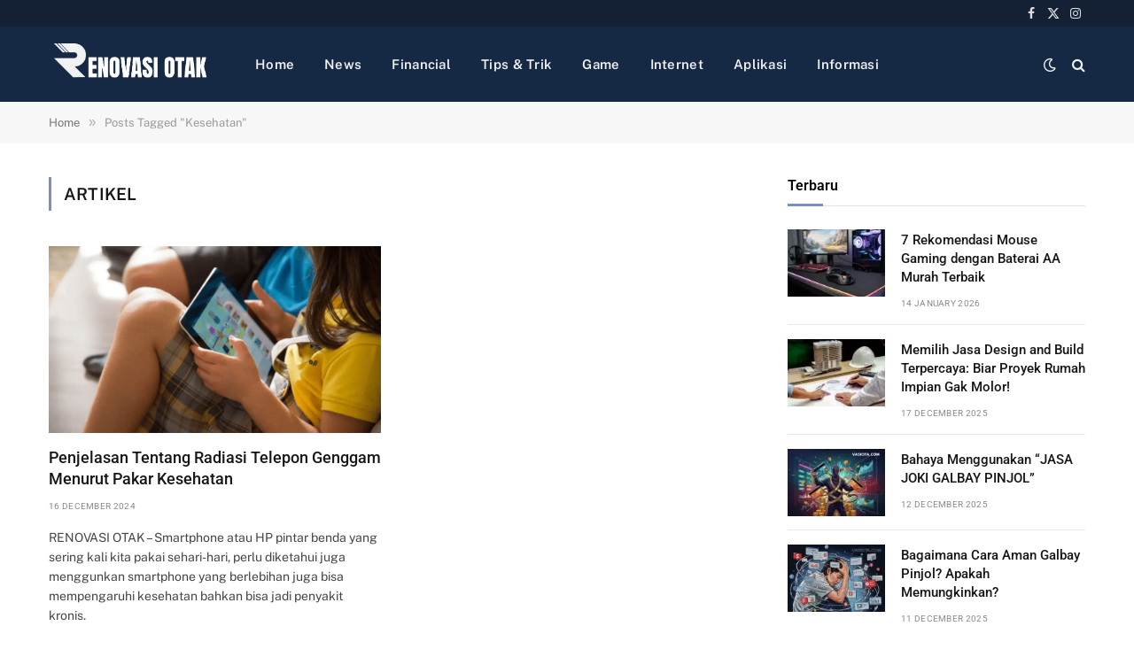

--- FILE ---
content_type: text/html; charset=utf-8
request_url: https://www.google.com/recaptcha/api2/aframe
body_size: 266
content:
<!DOCTYPE HTML><html><head><meta http-equiv="content-type" content="text/html; charset=UTF-8"></head><body><script nonce="AHZsPis_hwV29vQsd1qRmw">/** Anti-fraud and anti-abuse applications only. See google.com/recaptcha */ try{var clients={'sodar':'https://pagead2.googlesyndication.com/pagead/sodar?'};window.addEventListener("message",function(a){try{if(a.source===window.parent){var b=JSON.parse(a.data);var c=clients[b['id']];if(c){var d=document.createElement('img');d.src=c+b['params']+'&rc='+(localStorage.getItem("rc::a")?sessionStorage.getItem("rc::b"):"");window.document.body.appendChild(d);sessionStorage.setItem("rc::e",parseInt(sessionStorage.getItem("rc::e")||0)+1);localStorage.setItem("rc::h",'1768841269017');}}}catch(b){}});window.parent.postMessage("_grecaptcha_ready", "*");}catch(b){}</script></body></html>